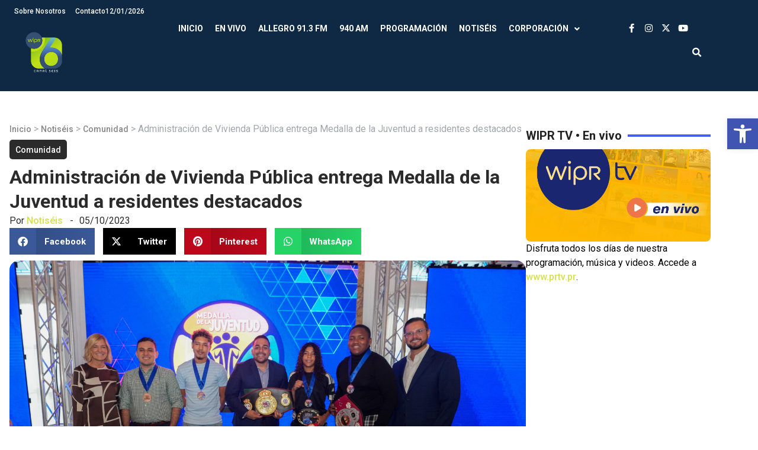

--- FILE ---
content_type: text/css
request_url: https://wipr.pr/wp-content/uploads/elementor/css/post-139605.css?ver=1763061619
body_size: 1626
content:
.elementor-139605 .elementor-element.elementor-element-cf96aad{--display:flex;--flex-direction:column;--container-widget-width:100%;--container-widget-height:initial;--container-widget-flex-grow:0;--container-widget-align-self:initial;--flex-wrap-mobile:wrap;--justify-content:center;--gap:0px 0px;--row-gap:0px;--column-gap:0px;--padding-top:6.25rem;--padding-bottom:6.25rem;--padding-left:1rem;--padding-right:1rem;}.elementor-139605 .elementor-element.elementor-element-cf96aad:not(.elementor-motion-effects-element-type-background), .elementor-139605 .elementor-element.elementor-element-cf96aad > .elementor-motion-effects-container > .elementor-motion-effects-layer{background-color:#0F2844;}.elementor-139605 .elementor-element.elementor-element-8b3cabc{--divider-border-style:solid;--divider-color:var( --e-global-color-115c284 );--divider-border-width:1px;}.elementor-139605 .elementor-element.elementor-element-8b3cabc .elementor-divider-separator{width:100%;}.elementor-139605 .elementor-element.elementor-element-8b3cabc .elementor-divider{padding-block-start:40px;padding-block-end:40px;}.elementor-139605 .elementor-element.elementor-element-8139bab{--display:flex;--flex-direction:row;--container-widget-width:initial;--container-widget-height:100%;--container-widget-flex-grow:1;--container-widget-align-self:stretch;--flex-wrap-mobile:wrap;--gap:0px 0px;--row-gap:0px;--column-gap:0px;}.elementor-139605 .elementor-element.elementor-element-2e94323{--display:flex;}.elementor-139605 .elementor-element.elementor-element-3498d4f{text-align:left;--e-transform-origin-x:center;}.elementor-139605 .elementor-element.elementor-element-3498d4f img{width:170px;}.elementor-139605 .elementor-element.elementor-element-3498d4f > .elementor-widget-container:hover{--e-transform-scale:1.1;}.elementor-139605 .elementor-element.elementor-element-72d43be{--display:flex;--gap:16px 16px;--row-gap:16px;--column-gap:16px;}.elementor-139605 .elementor-element.elementor-element-3d3be55 .elementor-heading-title{font-family:var( --e-global-typography-913dabe-font-family ), Sans-serif;font-size:var( --e-global-typography-913dabe-font-size );font-weight:var( --e-global-typography-913dabe-font-weight );text-transform:var( --e-global-typography-913dabe-text-transform );line-height:var( --e-global-typography-913dabe-line-height );letter-spacing:var( --e-global-typography-913dabe-letter-spacing );word-spacing:var( --e-global-typography-913dabe-word-spacing );color:var( --e-global-color-text );}.elementor-139605 .elementor-element.elementor-element-d221df3 .elementor-icon-list-icon i{transition:color 0.3s;}.elementor-139605 .elementor-element.elementor-element-d221df3 .elementor-icon-list-icon svg{transition:fill 0.3s;}.elementor-139605 .elementor-element.elementor-element-d221df3{--e-icon-list-icon-size:14px;--icon-vertical-offset:0px;}.elementor-139605 .elementor-element.elementor-element-d221df3 .elementor-icon-list-text{transition:color 0.3s;}.elementor-139605 .elementor-element.elementor-element-aba993d{--display:flex;--gap:16px 16px;--row-gap:16px;--column-gap:16px;}.elementor-139605 .elementor-element.elementor-element-a0aa151 .elementor-heading-title{font-family:var( --e-global-typography-913dabe-font-family ), Sans-serif;font-size:var( --e-global-typography-913dabe-font-size );font-weight:var( --e-global-typography-913dabe-font-weight );text-transform:var( --e-global-typography-913dabe-text-transform );line-height:var( --e-global-typography-913dabe-line-height );letter-spacing:var( --e-global-typography-913dabe-letter-spacing );word-spacing:var( --e-global-typography-913dabe-word-spacing );color:var( --e-global-color-text );}.elementor-139605 .elementor-element.elementor-element-d2e5b6c{--grid-template-columns:repeat(0, auto);--grid-column-gap:5px;--grid-row-gap:0px;}.elementor-139605 .elementor-element.elementor-element-d2e5b6c .elementor-widget-container{text-align:left;}.elementor-139605 .elementor-element.elementor-element-d2e5b6c .elementor-social-icon{background-color:var( --e-global-color-adbb7af );}.elementor-139605 .elementor-element.elementor-element-d2e5b6c .elementor-social-icon i{color:var( --e-global-color-text );}.elementor-139605 .elementor-element.elementor-element-d2e5b6c .elementor-social-icon svg{fill:var( --e-global-color-text );}.elementor-139605 .elementor-element.elementor-element-71ebb40{--display:flex;--margin-top:2rem;--margin-bottom:0rem;--margin-left:0rem;--margin-right:0rem;}.elementor-139605 .elementor-element.elementor-element-c09535c .elementor-nav-menu .elementor-item{font-family:var( --e-global-typography-9a07690-font-family ), Sans-serif;font-size:var( --e-global-typography-9a07690-font-size );font-weight:var( --e-global-typography-9a07690-font-weight );text-transform:var( --e-global-typography-9a07690-text-transform );line-height:var( --e-global-typography-9a07690-line-height );letter-spacing:var( --e-global-typography-9a07690-letter-spacing );word-spacing:var( --e-global-typography-9a07690-word-spacing );}.elementor-139605 .elementor-element.elementor-element-c09535c .elementor-nav-menu--main .elementor-item{color:var( --e-global-color-a626ebf );fill:var( --e-global-color-a626ebf );padding-left:0px;padding-right:0px;padding-top:0px;padding-bottom:0px;}.elementor-139605 .elementor-element.elementor-element-c09535c .elementor-nav-menu--main .elementor-item:hover,
					.elementor-139605 .elementor-element.elementor-element-c09535c .elementor-nav-menu--main .elementor-item.elementor-item-active,
					.elementor-139605 .elementor-element.elementor-element-c09535c .elementor-nav-menu--main .elementor-item.highlighted,
					.elementor-139605 .elementor-element.elementor-element-c09535c .elementor-nav-menu--main .elementor-item:focus{color:var( --e-global-color-accent );fill:var( --e-global-color-accent );}.elementor-139605 .elementor-element.elementor-element-c09535c .elementor-nav-menu--main .elementor-item.elementor-item-active{color:var( --e-global-color-accent );}.elementor-139605 .elementor-element.elementor-element-c09535c{--e-nav-menu-horizontal-menu-item-margin:calc( 20px / 2 );}.elementor-139605 .elementor-element.elementor-element-c09535c .elementor-nav-menu--main:not(.elementor-nav-menu--layout-horizontal) .elementor-nav-menu > li:not(:last-child){margin-bottom:20px;}.elementor-139605 .elementor-element.elementor-element-4221c5c .elementor-nav-menu--dropdown a, .elementor-139605 .elementor-element.elementor-element-4221c5c .elementor-menu-toggle{color:var( --e-global-color-a626ebf );fill:var( --e-global-color-a626ebf );}.elementor-139605 .elementor-element.elementor-element-4221c5c .elementor-nav-menu--dropdown{background-color:#02010100;}.elementor-139605 .elementor-element.elementor-element-4221c5c .elementor-nav-menu--dropdown .elementor-item, .elementor-139605 .elementor-element.elementor-element-4221c5c .elementor-nav-menu--dropdown  .elementor-sub-item{font-family:var( --e-global-typography-accent-font-family ), Sans-serif;font-size:var( --e-global-typography-accent-font-size );font-weight:var( --e-global-typography-accent-font-weight );}.elementor-139605 .elementor-element.elementor-element-b7ba2d1{--divider-border-style:solid;--divider-color:var( --e-global-color-115c284 );--divider-border-width:1px;}.elementor-139605 .elementor-element.elementor-element-b7ba2d1 .elementor-divider-separator{width:100%;}.elementor-139605 .elementor-element.elementor-element-b7ba2d1 .elementor-divider{padding-block-start:40px;padding-block-end:40px;}.elementor-139605 .elementor-element.elementor-element-3984cb4{--display:flex;--margin-top:2rem;--margin-bottom:0rem;--margin-left:0rem;--margin-right:0rem;}.elementor-139605 .elementor-element.elementor-element-0f09423{font-family:var( --e-global-typography-37bbdd8-font-family ), Sans-serif;font-size:var( --e-global-typography-37bbdd8-font-size );line-height:var( --e-global-typography-37bbdd8-line-height );letter-spacing:var( --e-global-typography-37bbdd8-letter-spacing );word-spacing:var( --e-global-typography-37bbdd8-word-spacing );color:var( --e-global-color-a626ebf );}.elementor-139605 .elementor-element.elementor-element-e60c1be{--display:flex;--flex-direction:row;--container-widget-width:calc( ( 1 - var( --container-widget-flex-grow ) ) * 100% );--container-widget-height:100%;--container-widget-flex-grow:1;--container-widget-align-self:stretch;--flex-wrap-mobile:wrap;--align-items:center;--padding-top:1rem;--padding-bottom:1rem;--padding-left:1rem;--padding-right:1rem;}.elementor-139605 .elementor-element.elementor-element-e60c1be:not(.elementor-motion-effects-element-type-background), .elementor-139605 .elementor-element.elementor-element-e60c1be > .elementor-motion-effects-container > .elementor-motion-effects-layer{background-color:#0A1D33;}.elementor-139605 .elementor-element.elementor-element-1b7fcd6{--display:flex;}.elementor-139605 .elementor-element.elementor-element-4d1041f{font-family:"Roboto", Sans-serif;font-size:12px;line-height:1.5em;color:var( --e-global-color-a626ebf );}.elementor-139605 .elementor-element.elementor-element-676a0af{--display:flex;--flex-direction:row;--container-widget-width:calc( ( 1 - var( --container-widget-flex-grow ) ) * 100% );--container-widget-height:100%;--container-widget-flex-grow:1;--container-widget-align-self:stretch;--flex-wrap-mobile:wrap;--justify-content:flex-end;--align-items:flex-end;--gap:16px 16px;--row-gap:16px;--column-gap:16px;}.elementor-139605 .elementor-element.elementor-element-af51f3d .elementor-nav-menu .elementor-item{font-family:var( --e-global-typography-37bbdd8-font-family ), Sans-serif;font-size:var( --e-global-typography-37bbdd8-font-size );line-height:var( --e-global-typography-37bbdd8-line-height );letter-spacing:var( --e-global-typography-37bbdd8-letter-spacing );word-spacing:var( --e-global-typography-37bbdd8-word-spacing );}.elementor-139605 .elementor-element.elementor-element-af51f3d .elementor-nav-menu--main .elementor-item{color:var( --e-global-color-a626ebf );fill:var( --e-global-color-a626ebf );padding-left:0px;padding-right:0px;padding-top:0px;padding-bottom:0px;}.elementor-139605 .elementor-element.elementor-element-af51f3d .elementor-nav-menu--main .elementor-item:hover,
					.elementor-139605 .elementor-element.elementor-element-af51f3d .elementor-nav-menu--main .elementor-item.elementor-item-active,
					.elementor-139605 .elementor-element.elementor-element-af51f3d .elementor-nav-menu--main .elementor-item.highlighted,
					.elementor-139605 .elementor-element.elementor-element-af51f3d .elementor-nav-menu--main .elementor-item:focus{color:var( --e-global-color-accent );fill:var( --e-global-color-accent );}.elementor-139605 .elementor-element.elementor-element-af51f3d .elementor-nav-menu--main .elementor-item.elementor-item-active{color:var( --e-global-color-accent );}.elementor-139605 .elementor-element.elementor-element-af51f3d{--e-nav-menu-horizontal-menu-item-margin:calc( 16px / 2 );}.elementor-139605 .elementor-element.elementor-element-af51f3d .elementor-nav-menu--main:not(.elementor-nav-menu--layout-horizontal) .elementor-nav-menu > li:not(:last-child){margin-bottom:16px;}.elementor-theme-builder-content-area{height:400px;}.elementor-location-header:before, .elementor-location-footer:before{content:"";display:table;clear:both;}@media(max-width:1024px){.elementor-139605 .elementor-element.elementor-element-cf96aad{--padding-top:3rem;--padding-bottom:3rem;--padding-left:1rem;--padding-right:1rem;}.elementor-139605 .elementor-element.elementor-element-8b3cabc .elementor-divider{padding-block-start:24px;padding-block-end:24px;}.elementor-139605 .elementor-element.elementor-element-8139bab{--gap:24px 24px;--row-gap:24px;--column-gap:24px;--padding-top:12px;--padding-bottom:12px;--padding-left:12px;--padding-right:12px;}.elementor-139605 .elementor-element.elementor-element-3d3be55 .elementor-heading-title{font-size:var( --e-global-typography-913dabe-font-size );line-height:var( --e-global-typography-913dabe-line-height );letter-spacing:var( --e-global-typography-913dabe-letter-spacing );word-spacing:var( --e-global-typography-913dabe-word-spacing );}.elementor-139605 .elementor-element.elementor-element-a0aa151 .elementor-heading-title{font-size:var( --e-global-typography-913dabe-font-size );line-height:var( --e-global-typography-913dabe-line-height );letter-spacing:var( --e-global-typography-913dabe-letter-spacing );word-spacing:var( --e-global-typography-913dabe-word-spacing );}.elementor-139605 .elementor-element.elementor-element-d2e5b6c{--grid-column-gap:8px;--grid-row-gap:8px;}.elementor-139605 .elementor-element.elementor-element-c09535c .elementor-nav-menu .elementor-item{font-size:var( --e-global-typography-9a07690-font-size );line-height:var( --e-global-typography-9a07690-line-height );letter-spacing:var( --e-global-typography-9a07690-letter-spacing );word-spacing:var( --e-global-typography-9a07690-word-spacing );}.elementor-139605 .elementor-element.elementor-element-4221c5c .elementor-nav-menu--dropdown .elementor-item, .elementor-139605 .elementor-element.elementor-element-4221c5c .elementor-nav-menu--dropdown  .elementor-sub-item{font-size:var( --e-global-typography-accent-font-size );}.elementor-139605 .elementor-element.elementor-element-b7ba2d1 .elementor-divider{padding-block-start:24px;padding-block-end:24px;}.elementor-139605 .elementor-element.elementor-element-3984cb4{--padding-top:0rem;--padding-bottom:0rem;--padding-left:1rem;--padding-right:1rem;}.elementor-139605 .elementor-element.elementor-element-0f09423{font-size:var( --e-global-typography-37bbdd8-font-size );line-height:var( --e-global-typography-37bbdd8-line-height );letter-spacing:var( --e-global-typography-37bbdd8-letter-spacing );word-spacing:var( --e-global-typography-37bbdd8-word-spacing );}.elementor-139605 .elementor-element.elementor-element-e60c1be{--padding-top:1rem;--padding-bottom:1rem;--padding-left:1rem;--padding-right:1rem;}.elementor-139605 .elementor-element.elementor-element-af51f3d .elementor-nav-menu .elementor-item{font-size:var( --e-global-typography-37bbdd8-font-size );line-height:var( --e-global-typography-37bbdd8-line-height );letter-spacing:var( --e-global-typography-37bbdd8-letter-spacing );word-spacing:var( --e-global-typography-37bbdd8-word-spacing );}}@media(max-width:767px){.elementor-139605 .elementor-element.elementor-element-3498d4f{text-align:center;}.elementor-139605 .elementor-element.elementor-element-3498d4f img{width:108px;}.elementor-139605 .elementor-element.elementor-element-3d3be55{text-align:center;}.elementor-139605 .elementor-element.elementor-element-3d3be55 .elementor-heading-title{font-size:var( --e-global-typography-913dabe-font-size );line-height:var( --e-global-typography-913dabe-line-height );letter-spacing:var( --e-global-typography-913dabe-letter-spacing );word-spacing:var( --e-global-typography-913dabe-word-spacing );}.elementor-139605 .elementor-element.elementor-element-a0aa151{text-align:center;}.elementor-139605 .elementor-element.elementor-element-a0aa151 .elementor-heading-title{font-size:var( --e-global-typography-913dabe-font-size );line-height:var( --e-global-typography-913dabe-line-height );letter-spacing:var( --e-global-typography-913dabe-letter-spacing );word-spacing:var( --e-global-typography-913dabe-word-spacing );}.elementor-139605 .elementor-element.elementor-element-c09535c .elementor-nav-menu .elementor-item{font-size:var( --e-global-typography-9a07690-font-size );line-height:var( --e-global-typography-9a07690-line-height );letter-spacing:var( --e-global-typography-9a07690-letter-spacing );word-spacing:var( --e-global-typography-9a07690-word-spacing );}.elementor-139605 .elementor-element.elementor-element-4221c5c .elementor-nav-menu--dropdown .elementor-item, .elementor-139605 .elementor-element.elementor-element-4221c5c .elementor-nav-menu--dropdown  .elementor-sub-item{font-size:var( --e-global-typography-accent-font-size );}.elementor-139605 .elementor-element.elementor-element-0f09423{font-size:var( --e-global-typography-37bbdd8-font-size );line-height:var( --e-global-typography-37bbdd8-line-height );letter-spacing:var( --e-global-typography-37bbdd8-letter-spacing );word-spacing:var( --e-global-typography-37bbdd8-word-spacing );}.elementor-139605 .elementor-element.elementor-element-e60c1be{--justify-content:center;--gap:8px 8px;--row-gap:8px;--column-gap:8px;}.elementor-139605 .elementor-element.elementor-element-4d1041f{text-align:center;}.elementor-139605 .elementor-element.elementor-element-676a0af{--justify-content:center;--align-items:center;--container-widget-width:calc( ( 1 - var( --container-widget-flex-grow ) ) * 100% );}.elementor-139605 .elementor-element.elementor-element-af51f3d .elementor-nav-menu .elementor-item{font-size:var( --e-global-typography-37bbdd8-font-size );line-height:var( --e-global-typography-37bbdd8-line-height );letter-spacing:var( --e-global-typography-37bbdd8-letter-spacing );word-spacing:var( --e-global-typography-37bbdd8-word-spacing );}}@media(min-width:768px){.elementor-139605 .elementor-element.elementor-element-2e94323{--width:20%;}.elementor-139605 .elementor-element.elementor-element-72d43be{--width:50%;}.elementor-139605 .elementor-element.elementor-element-aba993d{--width:30%;}}/* Start custom CSS for text-editor, class: .elementor-element-4d1041f */.elementor-139605 .elementor-element.elementor-element-4d1041f .webmaster-link{
  color: #a1a6aa;  
  font-size: 12px !important;
  line-height: 21px !important;
  font-weight: normal;
} 
.elementor-139605 .elementor-element.elementor-element-4d1041f .webmaster-link:hover{
    color: #a1a6aa;
}/* End custom CSS */

--- FILE ---
content_type: text/css
request_url: https://wipr.pr/wp-content/uploads/elementor/css/post-141041.css?ver=1763061619
body_size: 25
content:
.elementor-141041 .elementor-element.elementor-element-d5d4e33{--display:flex;}#elementor-popup-modal-141041{background-color:#000000D9;justify-content:center;align-items:center;pointer-events:all;}#elementor-popup-modal-141041 .dialog-message{width:900px;height:380px;align-items:flex-start;}#elementor-popup-modal-141041 .dialog-close-button{display:flex;top:-40px;font-size:30px;}#elementor-popup-modal-141041 .dialog-widget-content{box-shadow:2px 8px 23px 3px rgba(0,0,0,0.2);}body:not(.rtl) #elementor-popup-modal-141041 .dialog-close-button{right:-34px;}body.rtl #elementor-popup-modal-141041 .dialog-close-button{left:-34px;}#elementor-popup-modal-141041 .dialog-close-button i{color:var( --e-global-color-accent );}#elementor-popup-modal-141041 .dialog-close-button svg{fill:var( --e-global-color-accent );}#elementor-popup-modal-141041 .dialog-close-button:hover i{color:#FFFFFF;}